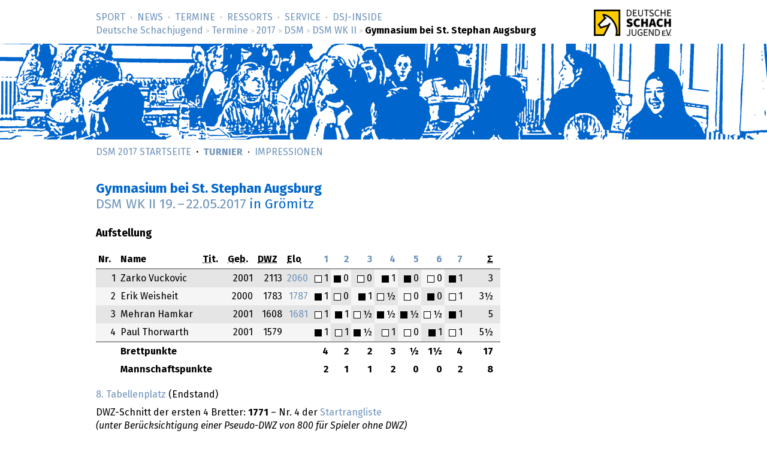

--- FILE ---
content_type: text/html; charset=utf-8
request_url: https://www.deutsche-schachjugend.de/2017/dsm-wk-2/gymnasium-bei-st-stephan-augsburg/
body_size: 2539
content:
<!DOCTYPE html>
<html lang="de">
<head>
	<title>DSM WK II 2017: Gymnasium bei St. Stephan Augsburg  (Deutsche Schachjugend)</title>
	<meta name="viewport" content="width=device-width, initial-scale=1">
	<link rel="next" href="../../../2017/dsm-wk-2/robert-mayer-gymnasium-heilbronn/" title="Nächste/r in Setzliste">
	<link rel="prev" href="../../../2017/dsm-wk-2/gymnasium-coswig/" title="Vorherige/r in Setzliste">
	<link rel="stylesheet" type="text/css" href="/_layout/tournaments/tournaments.css">
	<link rel="stylesheet" type="text/css" href="/_layout/dsj16/dsj16.css">
	<link rel="icon" href="/favicon.ico" type="image/x-ico">
	<link rel="apple-touch-icon-precomposed" href="/apple-touch-icon.png" type="image/png">
</head>
<body class="sports dsm">
<div id="full">
<header><div id="head">
<p class="logo-wide"><a href="/" target="_top"><img src="/_layout/logo-60.png" alt="Deutsche Schachjugend" srcset="/_layout/logo-60.png 1x, /_layout/logo-120.png 2x"></a></p>
<nav>
<ul id="nav" class="nav">
<li class='first-child'><a href="/sport/">Sport</a></li>
<li><a href="/news/">News</a></li>
<li><a href="/termine/" class='below'>Termine</a></li>
<li><a href="/ressorts/">Ressorts</a></li>
<li><a href="/service/">Service</a></li>
<li><a href="/dsj-inside/">DSJ-&shy;Inside</a></li>
</ul>
<p id="breadcrumbs"> <a href="/">Deutsche Schachjugend</a> <em>&gt;</em> <a href="/termine/">Termine</a> <em>&gt;</em> <a href="/2017/">2017</a> <em>&gt;</em> <a href="/2017/dsm/">DSM</a> <em>&gt;</em> <a href="/intern/termine/2017/dsm-wk-2/">DSM WK II</a> <em>&gt;</em> <strong>Gymnasium bei St. Stephan Augsburg </strong>
</p>
</nav>
</div>
<div id="banner">
<div class="banner" id="bannermap">
</div>
</div>
<nav class="subnav">
<ul class="nav">
<li><a href="/sport/dssm/">DSM 2017 Startseite</a></li>
<li style="font-weight: bold;"><a href="/2017/dsm/">Turnier</a></li>
<li><a href="/2017/dsm/impressionen/">Impressionen</a></li>
</ul>
</nav>
</header>
<div id="content">
<div class="text" role="main">
<h1>Gymnasium bei St. Stephan Augsburg <br><a href="../">DSM WK II <span class="date">19.</span> – <span class="date">22.05.2017</span></a> <em>in Grömitz</em></h1>

<div class="infocol_max">

<h3>Aufstellung</h3>

<div class="results">
<table>
<thead>
<tr><th>Nr.</th> <th>Name</th> <th><abbr title="FIDE-Titel">Tit.</abbr></th> <th><abbr title="Geburtsjahr">Geb.</abbr></th> <th><abbr title="Deutsche Wertungszahl">DWZ</abbr></th> <th><abbr title="Elo-Wertungszahl des Weltschachbunds FIDE">Elo</abbr></th>
<th class="number"><a href="../runde/1/#tisch-4" title="Runde 1, Gegner Goethe-Gymnasium Schwerin">1</a></th>
<th class="number"><a href="../runde/2/#tisch-4" title="Runde 2, Gegner Oberschule zum Dom Lübeck">2</a></th>
<th class="number"><a href="../runde/3/#tisch-2" title="Runde 3, Gegner Martin-Andersen-Nexö-Gymnasium Dresden">3</a></th>
<th class="number"><a href="../runde/4/#tisch-4" title="Runde 4, Gegner Matthias-Claudius-Gymnasium Hamburg">4</a></th>
<th class="number"><a href="../runde/5/#tisch-3" title="Runde 5, Gegner Heinrich-Hertz-Gymnasium Berlin">5</a></th>
<th class="number"><a href="../runde/6/#tisch-4" title="Runde 6, Gegner Hermann-Böse-Gymnasium Bremen">6</a></th>
<th class="number"><a href="../runde/7/#tisch-6" title="Runde 7, Gegner Louise-Henriette-Gymnasium Oranienburg">7</a></th>
<th class="tsum"><abbr title="Summe">&Sigma;</abbr></th>
</tr>   
</thead>
<tfoot>
<tr>
<th></th><th colspan="5">Brettpunkte</th>
<th class="number">4</th>
<th class="number">2</th>
<th class="number">2</th>
<th class="number">3</th>
<th class="number">&frac12;</th>
<th class="number">1&frac12;</th>
<th class="number">4</th>
<th class="tsum">17</th>
</tr>
<tr>
<th></th><th colspan="5">Mannschaftspunkte</th>
<th class="number">2</th>
<th class="number">1
</th>
<th class="number">1
</th>
<th class="number">2</th>
<th class="number">0
</th>
<th class="number">0
</th>
<th class="number">2</th>
<th class="tsum">8</th>
</tr>
</tfoot>
<tbody>
<tr class='uneven'>
<td class="number">1</td>
<td>Zarko Vuckovic</td>
<td></td>
<td class="number">2001</td>
<td class="number">2113</td>
<td class="number">
<a href="https://ratings.fide.com/profile/12952087">2060</a></td>
<td title="mit Weiß gegen Adrian Focke · DWZ 1844 · Elo 1768" class="ergebnis ">
<span class="weiss">&nbsp;</span>1 </td>
<td title="mit Schwarz gegen Martin Kololli · DWZ 2222 · Elo 2212" class="ergebnis checkered">
<span class="schwarz">&nbsp;</span>0 </td>
<td title="mit Weiß gegen Konstantin Urban · DWZ 2326 · Elo 2377" class="ergebnis ">
<span class="weiss">&nbsp;</span>0 </td>
<td title="mit Schwarz gegen Tom-Frederic Woelk · DWZ 1956 · Elo 2033" class="ergebnis checkered">
<span class="schwarz">&nbsp;</span>1 </td>
<td title="mit Schwarz gegen Emil Schmidek · DWZ 2315 · Elo 2391" class="ergebnis ">
<span class="schwarz">&nbsp;</span>0 </td>
<td title="mit Weiß gegen Nils-Lennart Heldt · DWZ 1998 · Elo 1896" class="ergebnis checkered">
<span class="weiss">&nbsp;</span>0 </td>
<td title="mit Schwarz gegen Aaron Matthes · DWZ 1581" class="ergebnis ">
<span class="schwarz">&nbsp;</span>1 </td>
<td class="tsum">3</td>
</tr>
<tr class='even'>
<td class="number">2</td>
<td>Erik Weisheit</td>
<td></td>
<td class="number">2000</td>
<td class="number">1783</td>
<td class="number">
<a href="https://ratings.fide.com/profile/12981702">1787</a></td>
<td title="mit Schwarz gegen Jonathan Jäschke · DWZ 1267" class="ergebnis ">
<span class="schwarz">&nbsp;</span>1 </td>
<td title="mit Weiß gegen Kevin Kololli · DWZ 2144 · Elo 2185" class="ergebnis checkered">
<span class="weiss">&nbsp;</span>0 </td>
<td title="mit Schwarz gegen Selina Moses · DWZ 1870 · Elo 1922" class="ergebnis ">
<span class="schwarz">&nbsp;</span>1 </td>
<td title="mit Weiß gegen Johann Schwank · DWZ 1521" class="ergebnis checkered">
<span class="weiss">&nbsp;</span>&frac12; </td>
<td title="mit Weiß gegen Luis Stratos Rose · DWZ 1703 · Elo 1548" class="ergebnis ">
<span class="weiss">&nbsp;</span>0 </td>
<td title="mit Schwarz gegen Long Lai Hop · DWZ 1788 · Elo 1817" class="ergebnis checkered">
<span class="schwarz">&nbsp;</span>0 </td>
<td title="mit Weiß gegen Benjamin Matthes · DWZ 1609" class="ergebnis ">
<span class="weiss">&nbsp;</span>1 </td>
<td class="tsum">3&frac12;</td>
</tr>
<tr class='uneven'>
<td class="number">3</td>
<td>Mehran Hamkar</td>
<td></td>
<td class="number">2001</td>
<td class="number">1608</td>
<td class="number">
<a href="https://ratings.fide.com/profile/16216946">1681</a></td>
<td title="mit Weiß gegen Lucas Pusch · DWZ 1361" class="ergebnis ">
<span class="weiss">&nbsp;</span>1 </td>
<td title="mit Schwarz gegen Philipp Stülcken · DWZ 1462 · Elo 1399" class="ergebnis checkered">
<span class="schwarz">&nbsp;</span>1 </td>
<td title="mit Weiß gegen Jannis Alekhanov · DWZ 1744 · Elo 1741" class="ergebnis ">
<span class="weiss">&nbsp;</span>&frac12; </td>
<td title="mit Schwarz gegen Friedrich Müller · DWZ 1042" class="ergebnis checkered">
<span class="schwarz">&nbsp;</span>&frac12; </td>
<td title="mit Schwarz gegen Stefan Ellert · DWZ 1277 · Elo 1355" class="ergebnis ">
<span class="schwarz">&nbsp;</span>&frac12; </td>
<td title="mit Weiß gegen Robert Paul Kose · DWZ 1497" class="ergebnis checkered">
<span class="weiss">&nbsp;</span>&frac12; </td>
<td title="mit Schwarz gegen Marco Barchfeld · DWZ 1324" class="ergebnis ">
<span class="schwarz">&nbsp;</span>1 </td>
<td class="tsum">5</td>
</tr>
<tr class='even'>
<td class="number">4</td>
<td>Paul Thorwarth</td>
<td></td>
<td class="number">2001</td>
<td class="number">1579</td>
<td class="number">
<a href="https://ratings.fide.com/profile/16216865"></a></td>
<td title="mit Schwarz gegen Anton Pusch · DWZ 1211" class="ergebnis ">
<span class="schwarz">&nbsp;</span>1 </td>
<td title="mit Weiß gegen Hendrik Plambeck · DWZ 800" class="ergebnis checkered">
<span class="weiss">&nbsp;</span>1 </td>
<td title="mit Schwarz gegen Richard Schade · DWZ 1640" class="ergebnis ">
<span class="schwarz">&nbsp;</span>&frac12; </td>
<td title="mit Weiß gegen Nikolas Schenk · DWZ 800" class="ergebnis checkered">
<span class="weiss">&nbsp;</span>1 </td>
<td title="mit Weiß gegen Simeon Hilarius Stark · DWZ 1201" class="ergebnis ">
<span class="weiss">&nbsp;</span>0 </td>
<td title="mit Schwarz gegen Tilo Wettlaufer · DWZ 800" class="ergebnis checkered">
<span class="schwarz">&nbsp;</span>1 </td>
<td title="mit Weiß gegen Kai Czernik · DWZ 1364" class="ergebnis ">
<span class="weiss">&nbsp;</span>1 </td>
<td class="tsum">5&frac12;</td>
</tr>
</tbody>
</table>
</div>

<p><a href="../tabelle/#gymnasium-bei-st-stephan-augsburg">8. Tabellenplatz</a> (Endstand)</p>
<p>DWZ-Schnitt der ersten 4 Bretter: <strong>1771</strong>
 –  Nr. 4 der <a href="../startrangliste/#gymnasium-bei-st-stephan-augsburg">Startrangliste</a> <br><em>(unter Berücksichtigung einer Pseudo-DWZ von 800 für Spieler ohne DWZ)</em>
</p>



</div>

<div class="infocol_map">

<h3>Schulinfos</h3>

<p>
<a href="/2017/dsm/lv/bayern/">
Bayern</a>
 (Regionalgruppe Süd-Ost)</p>

<p><a href="https://schach.in/gymnasium-bei-st-stephan-augsburg/">Weitere Infos: Gymnasium bei St. Stephan Augsburg</a></p>

<p><a href="http://www.st-stephan.de/gymnasium/">Website Gymnasium bei St. Stephan Augsburg</a></p>

</div>

<script src="/_behaviour/default/link-rel-nav.js"></script>

</div>
</div>
<footer>
<div id="foot">
<div class="foot">
<nav>
<ul>
<li class='first-child'><a href="/">Deutsche Schachjugend</a></li>
<li><a href="/dsj-inside/organisation/impressum/">Impressum</a></li>
<li><a href="/dsj-inside/organisation/datenschutz/">Datenschutz</a></li>
<li class='last-child'><a href="/kontakt/">Kontakt</a></li>
</ul>
</nav>
</div>
</div>
</footer>
</div>
</body>
</html>

--- FILE ---
content_type: text/css; charset=UTF-8
request_url: https://www.deutsche-schachjugend.de/_layout/tournaments/tournaments.css
body_size: 3362
content:
/**
 * tournaments module
 * CSS
 *
 * Part of »Zugzwang Project«
 * https://www.zugzwang.org/modules/tournaments
 *
 * @author Gustaf Mossakowski <gustaf@koenige.org>
 * @copyright Copyright © 2016-2018, 2020-2023, 2025 Gustaf Mossakowski
 * @license http://opensource.org/licenses/lgpl-3.0.html LGPL-3.0
 */


/* tournament information */

.infocol		{ float: left; width: 46.5%; padding: 0 2% 1em 0; }
.infocol2		{ padding-right: 0; }
.infocol dt		{ font-weight: normal; font-style: italic; margin: 1em 0 0; }
.infocol dd		{ margin: 0 0 0 0; padding: 0; }
.infocol .tournament_links, .tournament_links
				{ margin-top: 1em; }
.tournament_links .explanation
				{ color: #444; margin: 1em 2.5em; }
@media screen and (max-width: 800px) {
	.infocol		{ float: none; padding: 0 0 1em; width: auto; }
}
@media screen and (max-width: 480px) {
	.infocol		{ font-size: 90%; }
}

.infocol_max	{ float: left; min-width: 22em; padding: 0 1% 1em 0; }
.infocol_map	{ float: left; max-width: 360px; padding: 0 1% 1em 0; }
@media screen and (max-width: 640px) {
	.infocol dd		{ margin: 0 .75em; }
	.infocol dd p	{ margin: 0; padding: 0; }
	.infocol_max	{ float: none; min-width: auto; padding: 0 0 1em; }
	.infocol_map	{ float: none; max-width: none; padding: 0 0 1em; }
}

/* results table */

.tournament		{ margin: 0 auto; text-align: center; }
.tableposition	{ white-space: nowrap; }

/* player card */

.spielerbild	{ padding: 0 1em 1em 0; margin: 0; }

.playercard		{ float: right; margin: 1em 0 1em 1em; max-width: 20em; }
.playercard table
				{ border-collapse: collapse; }
.playercard td
				{ padding-right: .75em; }
.playercard th
				{ padding-right: .5em; text-align: left; }
.playercard th, .playercard td
				{ vertical-align: top; }
@media screen and (max-width: 840px) {
	.playercard		{ float: none; }
}
@media screen and (max-width: 640px) {
	.playercard		{ margin: 1em .75em; }
}
.playercard	img	{ vertical-align: bottom; }


/* participants photos */

.galerie		{ text-align: center; margin: 1em 0; }
.galerie a		{ vertical-align: bottom; margin: 0 .75em .75em 0; 
				display: inline-block; min-width: 160px; background: #E0E0E0; }
.galerie img	{ vertical-align: bottom; }


/* team card */

.results table	{ border-collapse: collapse; margin: 1em 0; }
.results th, .results td
				{ padding: .25em .75em .25em .25em; }
.results th		{ text-align: left; }
.results thead th
				{ border-bottom-width: 2px; border-style: none none solid; 
				border-color: #999; }
.results thead th.heading
				{ border: none; padding-bottom: 0; }
.results td		{ vertical-align: top; }
.results .uneven td, .results .even td.checkered, .results tbody tr:nth-child(2n+1) td
				{ background: #E5E5E5; }
.results .even td, .results .uneven td.checkered,  .results tbody tr:nth-child(2n) td,
.results .bewerbungen tbody tr:nth-child(4n+3) td
				{ background: #F5F5F5; }
.results .bewerbungen .additional-data-row td
				{ background: white; }
.results tbody tr:target:nth-child(2n+1) td, .results tbody tr:target:nth-child(2n) td
				{ background: yellow; }
.results tbody tr:last-child td, .results tbody tr.subhead td
				{ border-bottom: 2px solid #999; }
.results tbody.theading tr:last-child td
				{ border-bottom: none; }
.results tbody tr td.no_data
				{ text-align: center; background: white; }
.results tbody tr.grouping td
				{ background: white; }
@media screen and (max-width: 640px) {
	.results		{ overflow: auto; }
	.results th, .results td
					{ padding: .2em .5em .2em .2em; }
}
@media print {
	.results table	{ font-size: 10pt; }
	.results .uneven td, .results .even td.checkered
					{ background: white; }
	.results thead th, .results tbody tr:last-child td
					{ border-color: black; }
	.results a[href^=http]:after
				{ content: ""; }
}

table.anmeldung, table.bewerbungen
				{ width: 100%; }


/* game colours */
/* game.template.txt */
.weiss, .schwarz
				{ width: .6em; height: .6em; border: 1px solid black;
				display: inline-block; vertical-align: middle; margin: 0 .25em 0 0; }
.weiss			{ background: white; }
.schwarz		{ background: black; }


/* chessgames */
/* game.template.txt */
.brett			{ padding: 1em 1em 1em 0; width: 340px; float: left;
				text-align: center; }
.brett table	{ margin: auto; }
.brett img		{ padding: 0; margin: 0; vertical-align: bottom; }
.brett .position
				{ border: 1px solid black; }
.zuege			{ margin-top: 1.5em; }
.PgnMoveText	{ max-width: 60em; }
.partieanmerkung
				{ font-size: 90%; font-style: italic; margin-top: 3em; 
				max-width: 60em; }
@media screen and (max-width: 640px) {
	.PgnMoveText	{ padding: 0 .75em; }
}
.brett-nav		{ font-size: 90%; border-collapse: collapse; }
.brett-nav input	{ padding: 0 .2em; }


/* standings, position table */

.results .bx	{ border-left: 1px solid #06C; }
.results .bxv	{ border-right: 1px solid #06C; }
.results .short, .results .shorter
				{ display: none; }
@media screen and (max-width: 800px) {
	.results .short	{ display: inline; }
	.results .long	{ display: none; }
}
@media screen and (max-width: 640px) {
	.results .shorter	{ display: inline; }
	.results .longer	{ display: none; }
}
@media print {
	.results .short	{ display: inline; }
	.results .long	{ display: none; }
	.results .bx, .results .bxv
					{ border-color: black; }
}
.results .identical_place
				{ visibility: hidden; }
.results .worse		{ color: red; }
.results .better	{ color: green; }
.results .equal		{ color: black; }

.results .tu	{ text-align: center; color: #888; } /* rating */
.results .tuz	{ text-align: right; color: #888; } /* setzliste */
.tz, tfoot th.tz
				{ text-align: right;  }
.results .tm	{ text-align: center; }
.results .live td
				{ font-weight: bold; color: red; }
@media screen and (max-width: 640px) {
	.results		{ font-size: 90%; padding: 0 .75em; }
}
.results .no_pairing
				{ text-align: center; font-style: italic; }

/* standings Einzelturnier */

.results .wertung
				{ padding-right: .4em; }
@media screen and (max-width: 720px) {
	.results .verein
				{ display: block; padding-top: 0; }
	.results th.verein
				{ position: relative; z-index: 2; margin-bottom: -1px; }
	.results .person
				{ display: block; padding-bottom: 0; }
	.results th.person
				{ border-bottom: none; }
	.results th.person:after { content: " / "; }
	.results tbody tr:last-child td.person
				{ border-bottom: none; }
}

/* standings Landesverband */

.results h2		{ margin-top: 1.5em; margin-bottom: 0;
				max-width: 28em; }
.results thead:first-child h2
				{ margin-top: 0; }
body table.lv tbody tr:last-child td
				{ border-bottom: none; }
.lv .spielerbild img
				{ max-width: 40px; vertical-align: bottom; }


/* standings, position table and team pairings */

.team_ergebnis .th, .results .th
				{ text-align: left; }
.team_ergebnis .ta, .results .ta
				{ text-align: right; }


/* team results */

.results .tsum	{ text-align: right; padding-left: 1.5em; }
.results .ergebnis
				{ white-space: nowrap; text-align: right; 
				padding-right: .25em; min-width: 1.6em; }


/* team pairings */

.team_ergebnis	{ border-collapse: collapse; display: inline-block; margin: 1em 1em 0 0; }
.team_ergebnis .weiss, .team_ergebnis .schwarz
				{ margin: .8em 0; }
.team_ergebnis th
				{ padding: 0 .4em .2em; height: 4em; line-height: 1.2; }
.team_ergebnis td
				{ background: #EEE; padding: .25em .25em 0; }
.team_ergebnis td.tz
				{ padding: 0 .2em; }
.team_ergebnis th.tz
				{ padding: 0 .2em .2em .2em; width: 1em; }
.team_ergebnis .th, .team_ergebnis .ta
				{ width: 9em; line-height: 1;  }
@media screen and (min-width: 1200px) {
	.team_ergebnis .th, .team_ergebnis .ta
					{ width: 11.8em; }
}
@media screen and (max-width: 640px) {
	.team_ergebnis	{ font-size: 90%; margin: 0 .75em; }
}

/* team pairings and player results */

.team_ergebnis .tm, .spieler .tm
				{ text-align: center; width: 5em; }
@media screen and (max-width: 640px) {
	.spieler .tm		{ width: 3em; }
}

/* navigation between rounds */

.relnav			{ clear: both; margin: 0; padding-top: 1em; }
.relnav .middle	{ float: left; padding-right: 1em; }
.relnav .next	{ float: right; padding-left: 1em; }
.relnav .prev	{ float: left; padding-right: 1em; }
@media print {
	.relnav			{ display: none; }
}

/* medals */

.medals td, .medals th
				{ width: 2.5em; text-align: center; padding: .25em .4em; 
				border-left: 1px solid #06C }
.medals td:first-child, .medals th:first-child
				{ text-align: left; width: auto; border-right: 1px solid #06C;
				border-left: none; padding-right: 1em; }
.medals tr:hover td
				{ background: #CCC; }
@media print {
	.medals td, .medals th { border-color: black; }
}

/* Karte mit Spielern */

#mapverein		{ width: 320px; height: 320px; background: #EEE; }
#participants_map		{ width: 480px; height: 600px; background: #DDD;
				border: 1px solid #666; }
#participants_map .verein
				{ font-size: 90%; margin: 0; background: #FFF; 
				padding: .25em .1em .1em .5em; }
.map_spieler	{ margin: 1em 0; padding: 0; list-style: none; }
.map_spieler li	{ margin: .25em 0; padding: 0; }
@media screen and (max-width: 640px) {
	#mapverein, #participants_map
					{ width: 100%; }
}

/* live games overview */

.liveturnier	{ margin: 1em 0 1em; padding-top: 1.5em; }


/* team presentation */

.teamer dt		{ padding-right: .5em; }
.teamer dd		{ padding: 0 0 .5em 0; margin: 0; }
.teamer h2		{ clear: both; padding-top: 2em; margin-bottom: 0;  }
.teamer h3		{ clear: both; padding-top: 1.5em; }
.teamer .teamerbild	
				{ float: right; padding: 0 0 .5em .5em; }
@media screen and (max-width: 640px) {
	.teamer dd		{ padding: 0 .75em .5em; }
}
@media screen and (min-width: 800px) {
	.teamer article	{ width: 48%; float: left; padding-right: 2%; }
	.teamer article.uneven	{ clear: left; }
}

/* gallery */

.gallery		{ list-style: none; margin: 1em 0; padding: 0; }
.gallery li		{ float: left; margin: 0; padding: 0 1% 1% 0; max-width: 32%; }
.gallery img	{ vertical-align: bottom; height: 200px; }

@media screen and (max-width: 1024px) {
	.gallery img	{ height: 180px; }
}
@media screen and (max-width: 960px) {
	.gallery img	{ height: 160px; }
}
@media screen and (max-width: 840px) {
	.gallery img	{ height: 140px; }
}
@media screen and (max-width: 720px) {
	.gallery img	{ height: 120px; }
}
@media screen and (max-width: 640px) {
	.gallery li		{ max-width: 49%;  }
	.gallery img	{ height: auto; }
}
@media screen and (max-width: 480px) {
	.gallery		{ padding: 0 1em; }
	.gallery li		{ float: none; padding: 0 0 .5em; width: 100%; max-width: 100%; }
	.gallery img	{ width: 100%; }
}

/* Meldeliste, sortierbar */

.results .sortonly
				{ display: none; }

.sortable th	{ cursor: pointer; }
.sortable th:after	{ content: '↓'; font-size: 75%; color: #999; }
.sortable th.vxJS_sorTable_header_desc:after
				{ content: '↑'; }
.meldung		{ color: #999; font-size: 85%; text-align: right; line-height: 1.7; }

/* map */

.kartenspalte
			{ page-break-before: always; }

/* interne Meldung */

#spieler .moretext_hidden, .spieler .moretext_hidden
				{ max-height: 3.2em; overflow: hidden; text-overflow: ellipsis; }
#spieler .text p, .spieler .text p
				{ margin-top: 0; }

table.spieler tr.hidden {
	display: none;
}
table.spieler td.show-more {
	cursor: pointer;
}

/* tournament series */

.tournaments ul	{ margin-bottom: 1em; }

/* list of short links floating */
/* livegames-series.template.txt */
.quicklinks		{ list-style: none; margin: .5em 0 1.5em 0; padding: 0;
				overflow: hidden; }
.quicklinks li	{ float: left; padding: 0 .5em; border-left: 1px solid #CCC; }
.quicklinks li:first-child
				{ padding-left: 0; border-left: none; }
@media screen and (max-width: 640px) {
	.quicklinks		{ padding: 0 .75em; }
}


/* liveresults.template.txt */
.teamname td	{ font-weight: bold; border-bottom: 1px solid black; }
.liveresults tr.grau td {color: #666;}
.liveresults tr.odd td {background-color: #DDD;}
.liveresults td, .liveresults th {padding-right: 1em; text-align: left;}


/* standings-update.template.txt */
.buttonliste	{ list-style: none; margin: 1em 0; padding: 0; }
.buttonliste li	{ margin: .25em 0; padding: 0; }


/* team-internal.template.txt */
.berechtigung ul
				{ margin: 1em 0; padding: 0; }
.berechtigung li
				{ list-style: none; margin: 0 0 .75em; padding: 0 0 0 2em; }
.berechtigung li input
				{ margin-left: -2em; }


/* team-registration.template.txt */
/* internal: team meldung */
.hinweisbox		{ float: left; max-width: 24em; padding: 0 1.5em 1em 0; }
.hauptbox		{ float: left; max-width: 34.5em; }
@media screen and (max-width: 50em) {
	.hauptbox	{ float: none; }
}
input.rangno	{ width: 3em; }
input.geburt	{ width: 6em; }
.player-search-abort
				{ float: right; }

/* team-registration.template.txt */
.results p.error
				{ max-width: 25em; }
.results p.explanation
				{ margin: 0; max-width: 25em; font-size: 90%; }
.results td.heading
				{ padding-top: .5em; font-style: italic; }
body .results tbody td.reselect
				{ background-color: green; color: white; }
.results tbody td.error, .results tbody tr.error td
				{ background-color: red; color: white; }


/* team-intern.template.txt */
span.komplett	{ color: green; font-weight: bold; }
span.unvollstaendig	{ color: red; font-weight: bold; }


/* team-registration.template.txt */
/* team-intern.template.txt */
/* etc. */
p.fuss			{ clear: both; padding: 1.5em 0; text-align: center; 
				max-width: none; font-weight: bold; }

/* zzbrick_request/tournamentmap.inc.php */
@media screen and (max-width: 640px) {
	#map h1		{ color: #000; }
}


/* team.template.txt */
@media screen and (max-width: 640px) {
	p.teamphoto	{ padding: 0; }
}

/* round-single.template.txt */
@media screen and (max-width: 400px) {
	.hidden400		{ display: none; }
}
@media screen and (min-width: 401px) {
	.show400		{ display: none; }
}

--- FILE ---
content_type: text/css; charset=UTF-8
request_url: https://www.deutsche-schachjugend.de/_layout/dsj16/dsj16.css
body_size: 6563
content:
/*
 * Zugzwang Project
 * deutsche-schachjugend.de
 * Copyright (c) 2016-2018, 2022 Gustaf Mossakowski <gustaf@koenige.org>
 * Copyright (c) 2020      Falco Nogatz <fnogatz@gmail.com>
 * CSS for everything else
 */


/**
 * chess16 theme
 * CSS
 *
 * Part of »Zugzwang Project«
 * https://www.zugzwang.org/themes/chess16
 *
 * @author Gustaf Mossakowski <gustaf@koenige.org>
 * @author Falco Nogatz <fnogatz@gmail.com>
 * @copyright Copyright © 2016-2018, 2022-2024 Gustaf Mossakowski
 * @copyright Copyright © 2020 Falco Nogatz
 * @license http://opensource.org/licenses/lgpl-3.0.html LGPL-3.0
 */


/* fonts */
@font-face	{ font-family: 'Fira Sans'; font-style: normal; font-weight: 400;
			src: local('Fira Sans'), local('FiraSans-Regular'),
			url(/_layout/chess16/fonts/FiraSans-Regular.woff2) format('woff2'),
			url(/_layout/chess16/fonts/FiraSans-Regular.woff) format('woff'); }
@font-face { font-family: 'Fira Sans'; font-style: normal; font-weight: 700;
			src: local('Fira Sans Bold'), local('FiraSans-Bold'),
			url(/_layout/chess16/fonts/FiraSans-Bold.woff2) format('woff2'),
			url(/_layout/chess16/fonts/FiraSans-Bold.woff) format('woff'); }
@font-face { font-family: 'Fira Sans'; font-style: italic; font-weight: 400;
			src: local('Fira Sans Italic'), local('FiraSans-Italic'),
			url(/_layout/chess16/fonts/FiraSans-Italic.woff2) format('woff2'),
			url(/_layout/chess16/fonts/FiraSans-Italic.woff) format('woff'); }


/* elements */
html, body	{ height: 100%; width: 100%; }
body		{ background: white; color: black; margin: 0; padding: 0; 
			font-family: "Fira Sans", Helvetica, sans-serif;
			line-height: 1.44; }

h1			{ font-size: 140%; margin: .5em 0 .25em; }
h1, h2		{ line-height: 1.2; }
h1+h2		{ margin-top: 0; }
h2			{ font-size: 125%; font-weight: normal; margin: 1.5em 0 .5em; }
h2+h3		{ margin-top: 0; }
h3			{ font-size: 110%; font-weight: bold; margin: 1.5em 0 .5em; }
h1 em, h2 em
			{ font-weight: normal; font-style: normal; }
h4			{ margin-bottom: 0; }
div h2:first-child, div h3:first-child
			{ margin-top: 1em; }

p, ul, ol, dl
			{ margin: .5em 0; hyphens: auto; }
ul ul, ol ol, ul ol, ol ul
			{ margin: 0; }
p, li, dd	{ max-width: 50rem; }

dl p		{ margin: 0; }
ul p, ol p	{ margin-bottom: 0; }
dt			{ font-weight: bold; }
hr			{ color: #CCC; background-color: #CCC; height: 1px; border: 0;
			margin: 1em 0; padding: 0; }

del			{ text-decoration: line-through; color: #999; }
del * 		{ text-decoration: line-through; }

img			{ border: 0; max-width: 100%; }

legend		{ text-wrap: balance; }

a			{ text-decoration: none; }
a:hover		{ text-decoration: underline; }
a:link, .nav a:visited
			{ color: #7094bb; }
a:visited	{ color: #AAA; }

a:target, h3:target, span:target, .results tr:target td,
.events tr:target td
			{ background-color: yellow; }
h2:target	{ background-color: yellow; padding-top: .5em;
			padding-bottom: .5em; }

@media print {
	body 		{ background: white; color: black; font-size: 11pt; }
	@page		{ margin: 1.5cm 1.5cm 2cm 2cm; }

	h1, h2, h3	{ page-break-after: avoid; }
	img			{ max-width: 100%; }
	figure, img	{ page-break-inside: avoid; }

	a:link, a:visited
				{ color: black; text-decoration: none; }
	a[href^=http]:after
				{ content: " [" attr(href) "] "; }
}
@media screen and (max-width: 640px) {
	h1			{ font-size: 130%; padding: 0 .58em; }
	h2			{ font-size: 120%; padding: 0 .625em; }
	h3			{ padding: 0 .68em; }
	dt			{ padding-left: .75em; }
	dd			{ padding: 0 0 0 2.25em; margin: 0; }
	p, dl, legend
				{ padding: 0 .75em; }
	td p		{ padding: 0 0; }
}


/* page.template.txt */
#full		{ position: relative; /* needed for footer positioning */
			height: auto !important; /* IE6: treated as min-height */
			min-height: 100%; /* real browsers */ }
.foot, .text, #head
			{ max-width: 60rem; margin: auto; padding: 0 .75em; }
#head		{ padding-top: 1px; position: relative; min-height: 4.5em; }
#foot		{ clear: both; padding: 1em 0 .5em; text-align: center; 
			position: absolute; bottom: 0; width: 100%; }
#foot, #head
			{ color: #999; }
#foot a, #head a
			{ text-decoration: none; }
#foot a:hover, #head a:hover
			{ text-decoration: underline; }
.banner		{ width: 100%; height: 160px; position: relative;
			background-repeat: no-repeat; background-position: 50% 50%; }
.logo-top	{ position: absolute; z-index: 1000; right: .75em; width: 60px; 
			top: .5em; background: #FFF; margin: 0; }
.logo-wide	{ position: absolute; z-index: 1000; right: .75em; height: 48px; 
			top: .5em; background: #FFF; margin: 0; }
.logo-top img, .logo-wide img
			{ vertical-align: bottom; }
.logo-top a:hover img
			{ background: #CCC; }
.logo-wide img
			{ height: 44px; padding-top: 8px; }
@media screen and (max-width: 480px) {
	.banner		{ height: 80px; background-size: auto 80px; }
	.logo-wide img
				{ height: 36px; padding-top: 12px; }
}
@media screen and (max-width: 320px) {
	.logo-wide img
				{ height: 32px; padding-top: 14px; }
}
@media screen and (max-width: 640px) {
	p.logo-top, p#breadcrumbs, p.logo-wide
				{ padding: 0; }
}

#content	{ overflow: hidden; padding-bottom: 4em; text-align: center; }
.text		{ padding: 1em .75em; line-height: 1.4; text-align: left; }
@media screen and (max-width: 640px) {
	#content	{ padding-bottom: 8rem; }
	#foot		{ bottom: .75em; background: white;
				padding: 0; font-size: 90%; width: auto; left: 0; right: 0; }
	#head		{ position: static; }
	.text		{ padding: 1em 0; }
}

/* navigation */
.below a		{ font-weight: bold; }
#breadcrumbs
			{ margin: 0 80px .25em 0; line-height: 1.2; color: #000; }
#breadcrumbs em
			{ font-style: normal; font-size: 80%; color: #BBB; }
#nav		{ margin: 1em 110px 0 0; padding: 3px 0; }
.nav		{ list-style: none; text-transform: uppercase; line-height: 1.2; }
.nav li		{ margin: 0; padding: 0; display: inline; }
.nav li:before
			{ content: " \00a0·\00a0\00a0"; }
.nav li:first-child:before
			{ content: ""; }
.nav strong	{ color: #000; }
@media screen and (max-width: 640px) {
	#breadcrumbs
				{ position: absolute; bottom: 5.5rem; margin: 0; left: .75em;
				text-align: center; right: .75em; }
	.nav, #breadcrumbs
				{ font-size: 90%; }
}
@media print {
	#foot, .nav, #breadcrumbs
				{ display: none; }
}

.subnav			{ margin: .75em auto; padding: 0 .75em; max-width: 60em; }
.subnav	ul		{ margin: 0; padding: 0; }
@media screen and (max-width: 640px) {
	.subnav			{ text-align: center; padding: 0 .25em; }
}

/* foot of page */
#foot nav ul
			{ clear: left; margin: 0 auto 1em; padding: 0; list-style: none; }
#foot nav li
			{ margin: 0; padding: 0; display: inline-block; }
#foot nav li:before
			{ content: " \00a0·\00a0\00a0"; }
#foot nav li:first-child:before
			{ content: ""; }
#foot nav ul .searchform
			{ display: inline-block; }
#foot nav ul .searchform label
			{ display: none; }

/* colour schemes */
@media screen {
	.error .banner	{ background-color: #C00;
					background-image: url('/_layout/chess16/bg-error.png');
					background-position: 60% 50%; }
}

@media screen {
	.wide			{ max-width: none; margin: 0 auto; display: inline-block; }
	.wide div.zzfilter
					{ max-width: 60em; margin-left: auto; margin-right: auto; }
	.wide table.data td
					{ max-width: 20em; }
}
@media screen and (min-width: 62em) {
	.wide			{ min-width: 60em; }
}
@media print {
	.banner		{ display: none; }
	.noprint	{ display: none; }
}
@media screen and (max-width: 640px) {
	#text		{ padding: 0 .75em; }
	p.logo-top, p#breadcrumbs, p.logo-wide
				{ padding: 0; }
}


/* general classes for multiple templates */
/* errors */
p.error, div.error
				{ background: #C00; color: white; max-width: 30em;
				padding: .25em; font-weight: bold; }
/* other */
.nobr			{ white-space: nowrap; }
.abstract		{ font-size: 120%; line-height: 1.4; margin: 1em 0;
				max-width: 50rem; }
@media screen and (max-width: 640px) {
	.nobr			{ white-space: normal; }
}
.note			{ font-size: 120%; }
.note strong	{ color: #C00; }
/* numbers */
#content .number	{ text-align: right; padding-right: .25em; }
.col2 			{ width: 47%; float: left; padding: 0 2% 1em 0;
				overflow: hidden; }
@media screen and (max-width: 640px) {
	.col2			{ width: auto; float: none; padding: 0; margin: 0; }
}
#zzform .add-new	{ max-width: 60em; }


/* login form */
/* calendar: online registration */
#login, .application
				{ max-width: 60em; margin: 0 auto; }
.login label	{ display: block; float: left; width: 10em; }
.login .submit	{ margin-left: 10em; }
.login fieldset, fieldset.application
				{ background: #d6e4b3; max-width: 32em; border: none; }
				/* @todo green, @todo stripes */
.login legend, .application legend
				{ background: #d6e4b3; padding: .25em .5em; }
.login p, .application p
				{ padding: 0 .5em; clear: left; margin: .5em 0; }
.login, .application
				{ margin-top: 1.5em; }
.logintext		{ float: right; max-width: 28em; padding: .5em 0 1em 2em; }


/* feedback/feedback.template.txt */
@media screen and (max-width: 640px) {
	textarea#feedback		{ margin: 0 .75em; max-width: 92%; }
	.feedback input			{ max-width: 98%; }
}

/* zzform */
div.text #zzform	{ padding: 0; }
@media screen and (max-width: 640px) {
	#zzform table.data	{ margin: .5em 1em; }
	#zzform .pages		{ margin-left: 1em; }
}

/* zzform list display */
#zzform ul.data li
			{ max-width: 126px; height: 240px; }

/* zzform separator */
#zzform .separator
			{ padding: 0 .5rem; }

/* subpages */
.subpages .important
			{ font-weight: bold; margin-top: .5em; margin-bottom: .5em; }


/* internal: status traffic ligths */
/* custom/templates/bewerber-lv.template.txt */
/* custom/templates/bewerber-overview.template.txt */
/* custom/zzbrick_tables/buchungen.php */
/* custom/zzbrick_tables/participations.php */
/* rooms/templates/checkin.template.txt */
/* tournaments/zzbrick_tables/teams.php */
.status-yes, .status-no, .status-open, .status-partly, .status-exempt
				{ float: left; width: 1em; height: 1em; border: 1px solid black; 
				margin-right: .5em; }
.status-yes		{ background-color: green; }
.status-no		{ background-color: red; }
.status-open	{ background-color: yellow; }
.status-partly	{ background-color: black; }
.status-exempt	{ background-color: cornflowerblue; }


/* search */
.searchform label
			{ display: none; }
div.searchresults h2:first-child
			{ margin-top: 0; }
.searchresults .search-items
			{ margin: 1rem 0; padding: 0; list-style: none; }
.searchresults .search-items li
			{ margin: 0 0 1em 0; padding: 0; clear: left;
			/* following code all to avoid breaks inside li element */
			break-inside: avoid-column; }
.searchresults .search-items img
			{ width: 80px; height: 80px; float: left; margin: 0 1rem 1rem 0; }

@media screen and (min-width: 721px) {
	.searchresults .search-items
				{ columns: 2; }
}


html, body	{ height: 100%; width: 100%; }
body		{ background: white; color: black; margin: 0; padding: 0; 
			font-family: "Fira Sans", Helvetica, sans-serif;
			line-height: 1.44; }

h1			{ font-size: 140%; margin: .5em 0 .25em; }
h1, h2		{ line-height: 1.2; }
h1+h2		{ margin-top: 0; }
h2			{ font-size: 125%; font-weight: normal; margin: 1.5em 0 .5em; }
h2+h3		{ margin-top: 0; }
h3			{ font-size: 110%; font-weight: bold; margin: 1.5em 0 .5em; }
h1 em, h2 em, .sports h1 a
			{ font-weight: normal; font-style: normal; }
h4			{ margin-bottom: 0; }
div h2:first-child, div h3:first-child
			{ margin-top: 1em; }

p, ul, ol, dl
			{ margin: .5em 0; hyphens: auto; }
ul ul, ol ol, ul ol, ol ul
			{ margin: 0; }
p, li, dd	{ max-width: 50em; }

dl p		{ margin: 0; }
ul p, ol p	{ margin-bottom: 0; }
dt			{ font-weight: bold; }
@media screen and (max-width: 640px) {
	h1			{ font-size: 130%; padding: 0 .58em; }
	h2			{ font-size: 120%; padding: 0 .625em; }
	h3			{ padding: 0 .68em; }
	dt			{ padding-left: 0; }
	dd			{ padding: 0 0 0 2.25em; margin: 0; }
	p, #text, dl, legend
				{ padding: 0 .75rem; }
	td p		{ padding: 0 0; }
	p.teamphoto, p.logo-top, p#breadcrumbs, p.date, .costs p, p.logo2-top, p.logo-wide
				{ padding: 0; }
}

hr			{ color: #CCC; background-color: #CCC; height: 1px; border: 0;
			margin: 1em 0; padding: 0; }

del			{ text-decoration: line-through; color: #999; }
del * 		{ text-decoration: line-through; }

img			{ border: 0; max-width: 100%; }

a			{ text-decoration: none; }
a:hover		{ text-decoration: underline; }
a:link, .nav a:visited
			{ color: #7094bb; }
a:visited	{ color: #AAA; }

a:target, h3:target, span:target, .results tr:target td,
.events tr:target td
			{ background-color: yellow; }
h2:target	{ background-color: yellow; padding-top: .5em;
			padding-bottom: .5em; }

#full		{ position: relative; /* needed for footer positioning */
			height: auto !important; /* IE6: treated as min-height */
			min-height: 100%; /* real browsers */ }

.foot, .text, #head
			{ max-width: 60em; margin: auto; padding: 0 .75em; }
#head		{ padding-top: 1px; position: relative; min-height: 4.5em; }
#foot		{ clear: both; padding: 1em 0 .5em; text-align: center; 
			position: absolute; bottom: 0; width: 100%; }
#foot, #head
			{ color: #999; }
#foot a, #head a
			{ text-decoration: none; }
#foot a:hover, #head a:hover
			{ text-decoration: underline; }
.banner		{ width: 100%; height: 160px; position: relative;
			background-repeat: no-repeat; background-position: 50% 50%; }
.logo-top	{ position: absolute; z-index: 1000; right: .75em; width: 60px; 
			top: .5em; background: #FFF; margin: 0; }
.logo-wide	{ position: absolute; z-index: 1000; right: .75em; height: 48px; 
			top: .5em; background: #FFF; margin: 0; }
.logo2-top	{ position: absolute; z-index: 1000; right: .75em; width: 140px; 
			top: .5em; background: #FFF; margin: 0; height: 60px; }
.logo2-top img.first-child
			{ padding-right: 10px; }
.logo-top img, .logo2-top, .logo-wide img
			{ vertical-align: bottom; }
.logo-wide img
			{ height: 44px; padding-top: 8px; }
@media screen and (max-width: 480px) {
	.banner		{ height: 80px; background-size: auto 80px; }
	.logo-wide img
				{ height: 36px; padding-top: 12px; }
}
@media screen and (max-width: 320px) {
	.logo-wide img
				{ height: 32px; padding-top: 14px; }
}

#content	{ overflow: hidden; padding-bottom: 4em; text-align: center; }
.text		{ padding: 1em .75em; line-height: 1.4; text-align: left; }
@media screen and (max-width: 640px) {
	#content	{ padding-bottom: 8em; }
	#foot		{ bottom: .75em; background: white;
				padding: 0; font-size: 90%; width: auto; left: 0; right: 0; }
	#head		{ position: static; }
	.text		{ padding: 1em 0; }
}

@media screen and (max-width: 640px) {
	.foot .dsj		{ display: none; }
}

.logo-top a:hover img
				{ background: #CCC; }


/* navigation */

#breadcrumbs
			{ margin: 0 80px .25em 0; line-height: 1.2; color: #000; }
#breadcrumbs em
			{ font-style: normal; font-size: 80%; color: #BBB; }
#nav		{ margin: 1em 110px 0 0; padding: 3px 0; }
.nav		{ list-style: none; text-transform: uppercase; line-height: 1.2; }
.nav li		{ margin: 0; padding: 0; display: inline; }
.nav li:before
			{ content: " \00a0·\00a0\00a0"; }
.nav li:first-child:before
			{ content: ""; }
.nav strong	{ color: #000; }

.subnav			{ margin: .75em auto; padding: 0 .75em; max-width: 60em; }
.subnav	ul		{ margin: 0; padding: 0; }
@media screen and (max-width: 640px) {
	#breadcrumbs
				{ position: absolute; bottom: 5.5em; margin: 0; left: .75em;
				text-align: center; right: .75em; }
	.nav, #breadcrumbs
				{ font-size: 90%; }
	.subnav			{ text-align: center; padding: 0 .25em; }
}
@media screen and (max-width: 480px) {
	#breadcrumbs
				{ bottom: 7em; }
}
@media screen and (max-width: 360px) {
	#breadcrumbs
				{ bottom: 9em; }
	#content	{ padding-bottom: 11em; }
}

@media print {
	#foot, .nav, #breadcrumbs
				{ display: none; }
}

/* images */

.links			{ float: left; margin: 0 1em 1em 0; clear: left; }
.rechts			{ float: right; margin: 0 0 1em 1em; }

@media screen and (max-width: 640px) {
	p.teamphoto, p#breadcrumbs, p.date, .costs p
				{ padding: 0; }
}


/* colour schemes */

@media screen {
	.news h1, .news h2, .calendar h1, .calendar h2
					{ color: #C00; }
	.news .banner, .calendar .banner
					{ background-color: #C00;
					background-image: url('/_layout/dsj16/backgrounds/bg-calendar.png'); }

	.sports h1, .sports h2, .ressorts h1, .ressorts h2
					{ color: #06C; }
	.sports .banner, .ressorts .banner
					{ background-color: #06C;
					background-image: url('/_layout/dsj16/backgrounds/bg-sports.png'); }
	.sports.dem .banner
					{ background-image: url('/_layout/dsj16/backgrounds/bg-dem.png'); }

	.intern h1, .intern h2
					{ color: #539C00; }
	.intern .banner
					{ background-color: #539C00;
					background-image: url('/_layout/dsj16/backgrounds/bg-intern.png'); }

	.glossar h1, .glossar h2
					{ color: #FC0; }
	.glossar .banner
					{ background-color: #FC0;
					background-image: url('/_layout/dsj16/backgrounds/bg-glossar.png'); }

	.hilfe h1, .hilfe h2
					{ color: #9932CC; }
	.hilfe .banner	{ background-color: #9932CC;
					background-image: url('/_layout/dsj16/backgrounds/bg-hilfe.png'); }
}

.topic			{ max-width: 60em; margin: 0 auto; color: #06C;
				text-align: right; line-height: 1; position: relative;
				height: 160px; }
.topic .box		{ position: absolute; right: 0; bottom: 1.5em;
				background: white; opacity: .9; padding: .5em .75em; }
.topic p		{ max-width: none; margin: 0; font-size: 140%; }
.topic h1		{ margin: 0; padding: 0; font-size: 280%; color: #06C; }
.topic h1 a		{ font-weight: bold; color: #06C; }
@media screen and (max-width: 640px) {
	.topic p		{ padding: 0; margin: 0; }
}
@media screen and (max-width: 480px) {
	.topic			{ height: 80px; }
	.topic .box		{ bottom: .5em; }
	.topic h1		{ font-size: 140%; }
	.topic p		{ font-size: 70%; }
}

/* errors */

p.error, div.error
				{ background: #C00; color: white; max-width: 30em;
				padding: .25em; font-weight: bold; }
.note			{ font-size: 120%; }
.note strong	{ color: #C00; }

/* numbers */

#content .number	{ text-align: right; padding-right: .25em; }
#content .no_number.number /* internal */
				{ text-align: left; }

/* list of short links floating */

.quicklinks		{ list-style: none; margin: .5em 0 1.5em 0; padding: 0;
				overflow: hidden; }
.quicklinks li	{ float: left; padding: 0 .5em; border-left: 1px solid #CCC; }
.quicklinks li:first-child
				{ padding-left: 0; border-left: none; }
@media screen and (max-width: 640px) {
	.quicklinks		{ padding: 0 .75em; }
}


/* calendar */

.events			{ margin: 0 0 1em 0; border-collapse: collapse; }
.events h2		{ margin: 1.5em 0 0; padding: 0; }
.events td, .events th
				{ border-top: 1px dotted #999; vertical-align: top; }
.events td		{ text-align: left; padding: .25em .5em .15em 0; }
.events th 		{ text-align: right; padding: .25em .5em .15em 0; white-space: nowrap; }
.events tr:first-child td, .events tr:first-child th
				{ border-top: none; }
.events tr.identical td, .events tr.identical th
				{ border-top: none; padding-top: 0; }
.events td p, .events th p
				{ margin: 0; }
.events ul, body .events li
				{ padding: 0 .15rem; margin: 0 .5rem; }
.events ins		{ color: #b73b53; } /* does not take place */
.events th em	{ font-weight: normal; font-style: normal; } /* time */
.events .anreisser
				{ color: #666; }
@media screen and (max-width: 640px) {
	.events			{ margin: 0 .75em 1em; }
	.events th		{ text-align: left; font-weight: normal; padding-top: .5em; }
	.events th br	{ display: none; }
	.events td		{ border-top: none; padding-left: 1em; }
	.events .month	{ padding-left: 0; }
	.events td, .events th
					{ display: block; }
	.events .anreisser
					{ font-size: 90%; }
}

.event .details	{ margin-top: 1em; }
.event .details table
				{ border-collapse: collapse; font-size: 90%;
				margin: .75em 0 1.5em 0; }
.event .details td
				{ padding-right: 1.5em; padding-top: .25em; vertical-align: top;
				border-bottom: 1px dotted #CCC; padding-bottom: .25em;
				max-width: 32em; }
.event .details thead th
				{ border-bottom-width: 2px; border-style: none none solid;
				border-color: #CCC; text-align: left; }
.event .details p.date
				{ margin: .5em 0 0; color: #C00; font-weight: normal;
				font-size: 120%; }
.event .details em
				{ color: #666; }
.event .details dd, .event .details dt
				{ margin: 0; padding: 0; }
.event .details dt
				{ padding-right: .25em; display: inline; }
.event .details dt:after { content: ": "; }
.event .details dt:before { content: "\A"; white-space: pre; }
.event .details dt:first-child:before
				{ content: ""; }
.event .details dd
				{ display: inline; }
.event .details h3
				{ font-size: 100%; clear: left; float: left; 
				padding-right: .5em; margin: 0; }
.event .details h3:after { content: ": "; }
.event .details ul
				{ clear: left; }
.event .more_desc
				{ margin-left: 1.8em; }
.event .js-expand_hidden .more_desc
				{ display: none; }
.event .choice	{ padding-top: .2em; }
.event .js-expand .choice
				{ font-weight: bold; }
.event .js-expand_hidden .choice
				{ font-weight: normal; color: #7094bb; cursor: pointer; }
.event .js-expand_hidden .choice:after
				{ content: " [\2026]"; }
.event .costs	{ margin: 0; }
.event .costs_desc
				{ color: #666; font-size: 90%; margin: .25em 0 .5em 0; }
.event .zeitplanbeschreibung p
				{ margin: 0; }

.event .foerderer 		{ font-style: italic; overflow: hidden; }
.event .foerderer ul	{ padding: 0; margin: 0; }
.event .foerderer li	{ list-style: none; float: left; padding: 0 1em 1em 0; margin: 0; }

.wichtig		{ font-weight: bold; text-align: center; }
@media screen and (max-width: 640px) {
	.event .details table	{ margin: .75em }
}

/* calendar: archive */
.events-years		{ margin: 0; padding: 0; }
.events-years li	{ list-style: none; float: left; border-left: 1px solid #CCC; 
				padding: 0 .5em; }
.events-years li:first-child
				{ border-left: none; padding-left: 0; }
@media screen and (max-width: 640px) {
	.events-years		{ margin: 0 .75em; }
}

/* calendar: info */

.calendar .info
				{ float: right; width: 16em; padding: .75em; margin: 0;
				background: #EEE; margin: 1em 0 1em 1em; }
.calendar .info h2
				{ margin-top: 0; }
.calendar .info ul
				{ list-style: none; margin: 1em 0; padding: 0; }
.calendar .info li
				{ margin: .5em 0; padding: 0; }
@media screen and (max-width: 50em) {
	.calendar .info
				{ width: auto; float: none; margin: 1em 0; }
}

/* calendar: event */

.event			{ max-width: 72em; }
.event h1 small	{ font-weight: normal; }
.event .info	{ float: right; width: 20em; padding: 0 0 1em 1em; margin: 0;
				background: white; }
.event .info h3:first-child
				{ margin-top: .5em; }
.event .info #calendarmap
				{ width: 320px; height: 320px; background: #CCC;
				margin: 1em 0 0; padding: 0; }
.event .info dt	{ margin: 1em 0 .25em 0; }
.event .info dt.desc
				{ font-weight: normal; font-size: 90%; color: #666; }
.event .info dd	{ padding: 0; margin: 0 0 .5em 0; line-height: 1.3; }
.event .details dd
				{ margin-bottom: .5em; }
.event .info ul	{ margin: .5em 0; padding: 0 0 0 1em; }
@media screen and (max-width: 640px) {
	.event .info #calendarmap
				{ width: 100%; }
	.event .info ul
				{ padding: 0 .75em 0 1.75em; }
}
@media screen and (max-width: 50em) {
	.event .info	{ width: auto; float: none; padding: 1em 0; }
}
.event .anfahrt, .event .detail, .calendar .detail
				{ line-height: 1.3; font-size: 90%; color: #666; }

.event .farbklecks /* Ausbildung */
				{ display: inline-block; width: .8em; height: .8em;
				border: .2em solid white; margin-right: .5em; margin-top: .1em;
				vertical-align: top; line-height: 1; }

.event #anmeldung
				{ max-width: 36em; border: none; padding: 0; margin: 1em 0; }
.event #anmeldung div, .event #anmeldung #zzform
				{ padding: 0; margin: 0; }
.event #anmeldung #zzform
				{ padding-top: .5em; }
.event #anmeldung h2
				{ display: none; }
.event #anmeldung table
				{ margin: 1em 0 0; padding: 0; }
.event #anmeldung textarea
				{ max-width: 32em; }
.event #anmeldung legend
				{ font-weight: bold; padding: 0; }
@media screen and (max-width: 640px) {
	.event #anmeldung
					{ padding: 0 .75rem;}
	.event #anmeldung legend p
					{ padding: 0; }
}

/* Bearbeiten */

form.edit		{ margin: 1em 0; }
a.edit			{ background: #fdf0be; }
a.edit:before	{ content: "\2192  "; }


/* competition results */

table.data		{ border-collapse: collapse; }
table.data td, table.data th
				{ padding: .15em .5em .15em .5em; }
table.data td:first-child, table.data th:first-child
				{ padding-left: 0; }
.data tr.place1 td
				{ font-weight: bold; }
table.data tbody tr:first-child
				{ border-top: 1px solid black; }
table.data tbody tr:last-child
				{ border-bottom: 1px solid black; }
.data .place	{ width: 16px; height: 16px; text-align: right; }

.data tr.place1 .place
				{ background-color: #C98910; color: white; }
.data tr.place2 .place
				{ background-color: #A8A8A8; color: white; }
.data tr.place3 .place
				{ background-color: #965A38; color: white; }
@media screen and (min-width: 720px) {
	.data .player	{ width: 15em; }
	.data .club		{ width: 15em; }
}

/* login form */
/* calendar: online registration */

/*
 * Cascading Style Sheets (CSS)
 * for login form
 *
 * Part of »Zugzwang Project«
 * https://www.zugzwang.org/modules/default
 *
 * @author Gustaf Mossakowski <gustaf@koenige.org>
 * @copyright Copyright © 2025 Gustaf Mossakowski
 * @license http://opensource.org/licenses/lgpl-3.0.html LGPL-3.0
 */


#login		{ max-width: 40rem; margin: 5rem auto; 
			--default_login_css_background_color: ; }
#login fieldset
			{ position: relative; border: none; margin: 2.5rem 0 1rem;
			display: grid; grid-template-columns: 9rem 12.5rem; gap: .5rem;
			background: var(--default_login_css_background_color) url(/_layout/dsj16/zugzwang-stripes.png) repeat-y 100% 0;
			background-size: 75%; padding: 1.5rem 1rem 1rem; border-radius: 3px; }
#login legend
			{ position: absolute; padding: .75rem 1rem; transform: translateY(-50%);
			background-color: inherit; border-radius: inherit; }
#login form	{ margin: 1rem 0 0; }
#login fieldset p	{ margin: 0; }
#login input[type=submit], p.submit
			{ grid-column: 2 / 3; height: 1.6rem; }
#login .error
			{ grid-column: 1 / 3; text-wrap: balance; }
@media screen and (max-width: 30rem) {
	#login fieldset
				{ background-size: 75%; }
}
@media screen and (max-width: 25rem) {
	#login		{ margin: 1rem auto; }
	#login fieldset
				{ grid-template-columns: auto; background-size: 100%;
				background-position: 4rem 0; }
	#login input[type=submit], p.submit
				{ grid-column: 1 / 2; }
	#login fieldset label
				{ margin-bottom: -.25rem; }
	#login .error
				{ grid-column: 1 / 2; }
}

#login, .application
				{ max-width: 60em; margin: 0 auto; }
#login fieldset, fieldset.application
				{ background: #d6e4b3; max-width: 32em; border: none; }
				/* @todo green, @todo stripes */
.application legend
				{ background: #d6e4b3; padding: .25em .5em; }
.application p
				{ padding: 0 .5em; clear: left; margin: .5em 0; }
.application	{ margin-top: 1.5em; }
.logintext		{ float: right; max-width: 28em; padding: 0 0 1em 2em; }
.logintext p	{ margin-top: 0;}
@media screen and (max-width: 60rem) {
	.logintext		{ float: none; padding: 1rem 0; }
}

/* internal area */

.col2 			{ width: 47%; float: left; padding: 0 2% 1em 0;
				overflow: hidden; }
@media screen and (max-width: 640px) {
	.col2			{ width: auto; float: none; padding: 0; margin: 0; }
}

@media screen {
	.wide			{ max-width: none; margin: 0 auto; display: inline-block; }
	.wide div.zzfilter
					{ max-width: 60em; margin-left: auto; margin-right: auto; }
	.wide table.data td
					{ max-width: 20em; }
}
@media screen and (min-width: 62em) {
	.wide			{ min-width: 60em; }
}
#zzform .add-new	{ max-width: 60em; }

/* internal: Meldung Teamaufstellung */

input.rangno	{ width: 3em; }
input.jahr		{ width: 4em; }
input.geburt	{ width: 6em; }

/* meldunglv.template.txt */
input.hidden	{ display: none; }


/* internal: liveergebnisse */

.turnier		{ border-collapse: collapse; }
.turnier td
				{ padding-right: .75em; }
.turnier th
				{ padding-right: .5em; text-align: left; }
.turnier th, .turnier td
				{ vertical-align: top; }
.turnier .teamname td
				{ font-weight: bold; border-bottom: 1px solid black;
				padding-top: 1em; }

/* contact.template.txt */
/* person.template.txt */
.infomsg		{ background-color: green; color: white; font-weight: bold;
				padding: .25em; }

/* internal: team meldung */

.hinweisbox		{ float: left; max-width: 24em; padding: 0 1.5em 1em 0; }
.hauptbox		{ float: left; max-width: 34.5em; }
span.komplett	{ color: green; font-weight: bold; }
span.unvollstaendig	{ color: red; font-weight: bold; }
p.fuss			{ clear: both; padding: 1.5em 0; text-align: center; 
				max-width: none; font-weight: bold; }
.results p.error
				{ max-width: 25em; }
.results p.explanation
				{ margin: 0; max-width: 25em; font-size: 90%; }
.results td.heading
				{ padding-top: .5em; font-style: italic; }
body .results tbody td.reselect
				{ background-color: green; color: white; }
.results tbody td.error, .results tbody tr.error td
				{ background-color: red; color: white; }
@media screen and (max-width: 50em) {
	.hauptbox	{ float: none; }
}

/* internal: map */

#zzform #map	{ height: 640px; margin: 1em 0; background: #DDD; }
/* default/kml-coordinates.template.txt  */
#map .kmldesc	{ font-size: 80%; padding: 0 5px; line-height: 1.2; }
#map .kmldesc img	{ float: left; padding: 0 10px 5px 0; }
#map .kmlhead	{ margin: 0; padding: 0 5px 10px; }

/* Herkunftsorte */
#map .logo-wide	{ display: none; }
#map #nav		{ display: none; }


/* Bilder */

.left			{ float: left; padding: 0 0 .5em .5em; }
.right			{ float: right; padding: 0 .5em .5em 0; }


/* internal: persons */

.contact th		{ padding: .25em .5em .25em 0; vertical-align: top; }
.contact td		{ padding: .25em 0 .25em; vertical-align: top; }

.contact table	{ border-collapse: collapse; margin: 1em 0; }
.contact tbody tr:nth-child(2n+1) td, .contact tbody tr:nth-child(2n+1) th
				{ background: #F0F0F0; }
.contact tbody tr:nth-child(2n) td, .contact tbody tr:nth-child(2n) th
				{ background: #FFF; }
.contact tbody tr:target:nth-child(2n+1) td, .contact tbody tr:target:nth-child(2n) td,
.contact tbody tr:target:nth-child(2n+1) th, .contact tbody tr:target:nth-child(2n) th
				{ background: yellow; }
.contact ul		{ margin: 0; padding: 0; list-style: none; }
.contact li		{ margin: 0; padding: 0; }
.contact p		{ margin: 0 0 .5em; }

.contact .teilnahmen
				{ margin: 0; }
.contact .teilnahmen th
				{ padding: .1em .5em .1em 0;
				font-weight: normal; font-style: italic; }
.contact .teilnahmen tbody th
				{ text-align: right; }
.contact .teilnahmen td
				{ padding: .1em .5em .1em 0; }
.contact .teilnahmen tbody tr:nth-child(2n+1) td, .contact .teilnahmen tbody tr:nth-child(2n+1) th
				{ background: transparent; }
.contact .teilnahmen tbody tr:nth-child(2n) td, .contact .teilnahmen tbody tr:nth-child(2n) th
				{ background: transparent; }
.contact .nurmeldung, .contact .nurmeldung a
				{ color: #CCC; }
.contact .platz1	span { background-color: #C98910; color: white; padding: 0 .25em; }
.contact .platz2	span { background-color: #A8A8A8; color: white; padding: 0 .25em;}
.contact .platz3	span { background-color: #965A38; color: white; padding: 0 .25em;}

/* Glossar */

.glossar dl		{ margin: 1em 0; hyphens: auto; }
.glossar dt		{ font-size: 1.5em; float: left; clear: left; width: 4em;
				color: #FC0; margin-top: -.4em; }
.glossar dd		{ margin: 0 0 1.4em 6em; }
.glossar dt a, .glossar h2 a
				{ display: inline-block; visibility: hidden; width: 1em; margin-left: -1em; }
.glossar dt:hover a, .glossar h2:hover a
				{ visibility: visible; }
.glossar img	{ float: right; padding: 0 0 1em 1em; max-width: 320px; }
.glossary		{ font-style: italic; }
@media screen and (max-width: 640px) {
	.glossar dt				{ padding: 0; width: 4em; }
	.glossar dd				{ padding: 0; margin: 0 0 1.4em 6em; }
	.glossar dd	p			{ margin: 0; padding-left: 0; }
}
@media screen and (max-width: 320px) {
	.glossar dt				{ padding: 0; float: none; }
	.glossar dd				{ padding: 0; margin: 0 0 1em; }
}

/* Feedback */

@media screen and (max-width: 640px) {
	textarea#feedback		{ margin: 0 .75rem; max-width: 92%; }
	.feedback input			{ max-width: 98%; }
}

@media print {
	body 		{ background: white; color: black; font-size: 11pt; }
	@page		{ margin: 1.5cm 1.5cm 2cm 2cm; }

	h1, h2, h3	{ page-break-after: avoid; }
	img			{ max-width: 100%; }
	figure, img	{ page-break-inside: avoid; }

	a:link, a:visited
				{ color: black; text-decoration: none; }
	a[href^=http]:after
				{ content: " [" attr(href) "] "; }
	.banner		{ display: none; }
	.noprint	{ display: none; }
}

@media screen and (max-width: 640px) {
	h1			{ font-size: 130%; padding: 0 .75rem; }
	#map h1		{ color: #000; }
	h2			{ font-size: 120%; padding: 0 .75rem; }
	h3			{ padding: 0 .75rem; }
	p, #text, dl, legend
				{ padding: 0 .75rem; }
	td p		{ padding: 0 0; }
	p.teamphoto, p.logo-top, p#breadcrumbs, p.date, .costs p, p.logo-wide
				{ padding: 0; }
}